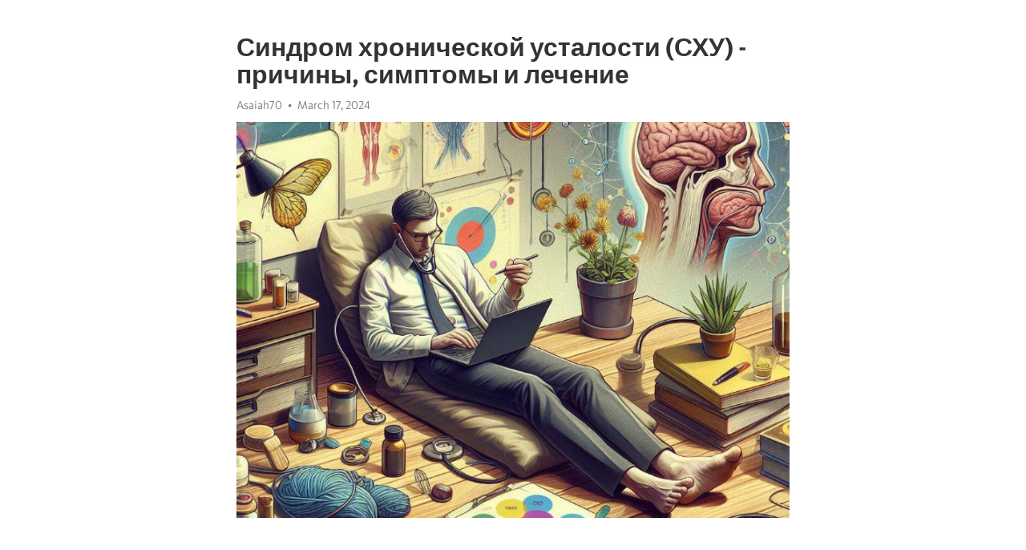

--- FILE ---
content_type: text/html; charset=utf-8
request_url: https://telegra.ph/Sindrom-hronicheskoj-ustalosti-SHU---prichiny-simptomy-i-lechenie-03-17
body_size: 7455
content:
<!DOCTYPE html>
<html>
  <head>
    <meta charset="utf-8">
    <title>Синдром хронической усталости (СХУ) - причины, симптомы и лечение – Telegraph</title>
    <meta name="viewport" content="width=device-width, initial-scale=1.0, minimum-scale=1.0, maximum-scale=1.0, user-scalable=no" />
    <meta name="format-detection" content="telephone=no" />
    <meta http-equiv="X-UA-Compatible" content="IE=edge" />
    <meta name="MobileOptimized" content="176" />
    <meta name="HandheldFriendly" content="True" />
    <meta name="robots" content="index, follow" />
    <meta property="og:type" content="article">
    <meta property="og:title" content="Синдром хронической усталости (СХУ) - причины, симптомы и лечение">
    <meta property="og:description" content="Боретесь с выгоранием? Время изменить это&#33; Инструкции - здесь&#33;

Синдром хронической усталости (СХУ) является хроническим состоянием, характеризующимся сильной и длительной усталостью, которая не может быть обусловлена физическими усилиями или другими известными причинами. Это состояние, также известное как болезнь энергии, может серьезно ограничить повседневную активность и качество жизни.
Причины СХУ не полностью известны, но считается, что генетические, иммунологические и окружающие факторы могут играть роль…">
    <meta property="og:image" content="https://telegra.ph/file/a948703887a9293c38159.jpg">
    <meta property="og:site_name" content="Telegraph">
    <meta property="article:published_time" content="2024-03-17T18:46:43+0000">
    <meta property="article:modified_time" content="2024-03-17T18:46:43+0000">
    <meta property="article:author" content="Asaiah70">
    <meta name="twitter:card" content="summary">
    <meta name="twitter:title" content="Синдром хронической усталости (СХУ) - причины, симптомы и лечение">
    <meta name="twitter:description" content="Боретесь с выгоранием? Время изменить это&#33; Инструкции - здесь&#33;

Синдром хронической усталости (СХУ) является хроническим состоянием, характеризующимся сильной и длительной усталостью, которая не может быть обусловлена физическими усилиями или другими известными причинами. Это состояние, также известное как болезнь энергии, может серьезно ограничить повседневную активность и качество жизни.
Причины СХУ не полностью известны, но считается, что генетические, иммунологические и окружающие факторы могут играть роль…">
    <meta name="twitter:image" content="https://telegra.ph/file/a948703887a9293c38159.jpg">
    <link rel="canonical" href="https://telegra.ph/Sindrom-hronicheskoj-ustalosti-SHU---prichiny-simptomy-i-lechenie-03-17" />
    <link rel="shortcut icon" href="/favicon.ico?1" type="image/x-icon">
    <link rel="icon" type="image/png" href="/images/favicon.png?1" sizes="16x16">
    <link rel="icon" type="image/png" href="/images/favicon_2x.png?1" sizes="32x32">
    <link href="/css/quill.core.min.css" rel="stylesheet">
    <link href="/css/core.min.css?47" rel="stylesheet">
  </head>
  <body>
    <div class="tl_page_wrap">
      <div class="tl_page">
        <main class="tl_article">
          <header class="tl_article_header" dir="auto">
            <h1>Синдром хронической усталости (СХУ) - причины, симптомы и лечение</h1>
            <address>
              <a rel="author">Asaiah70</a><!--
           --><time datetime="2024-03-17T18:46:43+0000">March 17, 2024</time>
            </address>
          </header>
          <article id="_tl_editor" class="tl_article_content"><h1>Синдром хронической усталости (СХУ) - причины, симптомы и лечение<br></h1><address>Asaiah70<br></address><figure><img src="/file/a948703887a9293c38159.jpg"><figcaption></figcaption></figure><p><br></p><h3 id="Боретесь-с-выгоранием?-Время-изменить-это&amp;#33;-Инструкции---здесь&amp;#33;"><a href="https://clck.ru/38vTXu" target="_blank">Боретесь с выгоранием? Время изменить это&#33; Инструкции - здесь&#33;</a></h3><p><br></p><p><strong>Синдром </strong><a href="https://clck.ru/38vTXu" target="_blank"><strong>хронической усталости</strong></a><strong> (СХУ)</strong> является хроническим состоянием, характеризующимся сильной и длительной усталостью, которая не может быть обусловлена физическими усилиями или другими известными причинами. Это состояние, также известное как болезнь энергии, может серьезно ограничить повседневную активность и качество жизни.</p><p>Причины СХУ не полностью известны, но считается, что генетические, иммунологические и окружающие факторы могут играть роль в развитии этого заболевания. СХУ может возникнуть после воздействия физического или эмоционального стресса, инфекции или других факторов. Некоторые эксперты также связывают СХУ с нарушениями нейрохормональной регуляции и дисфункцией иммунной системы.</p><p>Симптомы СХУ могут быть разнообразными и различаться у разных людей. Основной симптом - усталость, которая не улучшается после отдыха и продолжается в течение шести месяцев и более. Другие общие симптомы включают боли в мышцах и суставах, проблемы с памятью и концентрацией, затруднения с засыпанием, головные боли, боль в горле и нежелание заниматься физической активностью.</p><p>Лечение СХУ может включать медикаментозную терапию, физическую активность, психологическую поддержку и изменение образа жизни. Поскольку причины СХУ не полностью понятны, нет единого эффективного лечения, и подход к управлению симптомами может различаться для каждого человека. Важно сотрудничать с врачом, чтобы найти наилучший подход к лечению и уменьшить воздействие СХУ на вашу жизнь.</p><h3 id="Синдром-хронической-усталости-(СХУ):-причины,-симптомы-и-лечение">Синдром хронической усталости (СХУ): причины, симптомы и лечение</h3><p>Основные симптомы СХУ включают постоянную усталость, сонливость, мышечные и суставные боли, плохую концентрацию и проблемы с памятью, головные боли и неприятные ощущения в горле. Лечение СХУ может быть сложным и требует комплексного подхода, включающего фармакотерапию, психологическую поддержку и улучшение образа жизни.</p><p><strong>Фармакотерапия</strong> включает применение противовирусных препаратов, антидепрессантов и препаратов для улучшения сна. <em>Однако эффективность данных лекарств в лечении СХУ до конца не доказана.</em></p><p><strong>Психологическая поддержка</strong> может включать консультации с психологами или психотерапевтами, которые помогут пациентам справиться со стрессом и улучшить психологическое состояние.</p><ul><li>Изменение образа жизни включает правильное питание, физическую активность и обучение стратегиям управления усталостью.</li><li>Пациентам с СХУ необходимо придерживаться режима дня, правильно распределять физическую активность и заботиться о своем психологическом благополучии.</li></ul><h3 id="Причины-синдрома-хронической-усталости">Причины синдрома хронической усталости</h3><p><strong>1. Иммунодефицит:</strong> Некоторые исследования связывают СХУ с нарушениями иммунной системы. Возможно, иммунодефицит может быть причиной хронической усталости.</p><p><strong>2. Психологические факторы:</strong> Стресс, тревога и <a href="https://clck.ru/38vTXu" target="_blank">депрессия</a> могут усугубить симптомы СХУ. Нервная система играет важную роль в регуляции уровня энергии в организме.</p><h3 id="Физиологические-причины:">Физиологические причины:</h3><p>Другой физиологической причиной СХУ является дисбаланс нейрохимических веществ в мозге. Нейромедиаторы, такие как серотонин и дофамин, не вырабатываются в достаточном количестве или не достигают своих рецепторов, что приводит к снижению энергии и повышенной утомляемости.</p><ul><li>Нарушение работы эндокринной системы также является одной из причин СХУ. Гормональный дисбаланс, вызванный например, дефицитом щитовидной железы или надпочечников, может привести к ряду симптомов, включая усталость и слабость.</li><li>Имеются данные о связи между СХУ и нарушениями энергетического метаболизма в клетках организма. Недостаток энергии на клеточном уровне может привести к общей усталости и отсутствию энергии для выполнения повседневных задач.</li><li>И, наконец, некоторые исследования показали нарушение сна и циркадных ритмов организма у пациентов со СХУ. Это может быть связано с измененной регуляцией мелатонина, гормона, ответственного за регуляцию сна и бодрствования.</li></ul><h3 id="Психологические-причины:">Психологические причины:</h3><p><strong>Стресс и эмоциональное напряжение:</strong> Постоянный стресс, как эмоциональный, так и физический, может сдерживать нашу энергию и приводить к появлению симптомов СХУ. Чувство беспокойства, тревоги и <a href="https://clck.ru/38vTXu" target="_blank">депрессии</a> также могут усугубить ситуацию и усиливать усталость.</p><p><strong>Психологические травмы:</strong> Потеря близкого человека, психологическое насилие, травматические события – все это может оказывать негативное влияние на наше психическое здоровье и стать одной из причин развития СХУ. Посттравматический стрессовый синдром также может вызывать симптомы СХУ у некоторых людей.</p><ul><li>Стигматизация и социальное давление:</li><li>Люди, страдающие от СХУ, часто сталкиваются с сомнениями со стороны окружающих.</li><li>Они могут быть неправильно поняты или столкнуться с недостатком поддержки.</li></ul><p><strong>Мышечное напряжение и снижение активности:</strong> У людей с СХУ зачастую наблюдается избыточное мышечное напряжение и снижение активности. Возможно, психологические факторы, такие как тревога или депрессия, могут быть связаны с этими симптомами.</p><h3 id="Симптомы-синдрома-хронической-усталости">Симптомы синдрома хронической усталости</h3><p><strong>Основные симптомы:</strong></p><ul><li>Постоянная усталость, несмотря на недавний отдых.</li><li>Значительное снижение физической и умственной активности.</li><li>Проблемы с сном, в том числе бессонница или сонливость.</li><li>Боль в мышцах и суставах без видимых причин.</li></ul><p>Другие симптомы, связанные с СХУ, могут включать потерю памяти и концентрации, головные боли, головокружение и раздражительность. Важно отметить, что симптомы могут различаться у разных людей, и некоторые могут иметь более легкую форму СХУ, чем другие.</p><h3 id="Физические-симптомы:">Физические симптомы:</h3><p>Синдром хронической усталости (СХУ) характеризуется различными физическими проявлениями, которые сильно влияют на качество жизни пациентов.</p><p><strong>1) Постоянная усталость:</strong> главным симптомом СХУ является необъяснимое чувство усталости, которое не устраняется даже после длительного отдыха.</p><p><strong>2) Боль и слабость в мышцах:</strong> пациенты с СХУ часто жалуются на распространяющуюся боль и ощущение слабости в разных группах мышц.</p><p><strong>3) Головная боль:</strong> головная боль является распространенным симптомом СХУ, который может быть напряженным или пульсирующим.</p><p><strong>4) Проблемы со сном:</strong> многие люди с СХУ сталкиваются с бессонницей, обрывистым сном или сонливостью днем.</p><p><strong>5) Проблемы с пищеварением:</strong> у некоторых пациентов с СХУ есть жалобы на диарею, запоры или боли в желудке.</p><p><strong>6) Чувствительность к свету и звуку:</strong> многие пациенты с СХУ испытывают повышенную чувствительность к яркому свету и громким звукам.</p><p><strong>7) Неустойчивость температуры тела:</strong> некоторые люди с СХУ испытывают проблемы с терморегуляцией и могут ощущать либо холод, либо жару без видимых причин.</p><h3 id="Психологические-симптомы:">Психологические симптомы:</h3><p>У пациентов с СХУ также наблюдаются концентрационные и памятьные нарушения. Люди испытывают затруднения в выполнении простых задач и запоминании информации. Это может привести к ухудшению работы или учебы, а также создать проблемы в повседневной жизни.</p><ul><li><strong>Апатия и потеря интереса к жизни.</strong> Пациенты могут чувствовать себя равнодушными к ранее приятным и интересным занятиям. Они теряют мотивацию и страсть к жизни, что дополнительно усиливает состояние депрессии.</li><li><strong>Раздражительность и эмоциональная нестабильность.</strong> Люди с СХУ часто страдают от настроения, которое меняется мгновенно, от гнева и раздражения до печали и слез. Они испытывают чрезмерные эмоциональные реакции на малейшие триггеры.</li><li><strong>Снижение самооценки и утрата чувства собственной ценности.</strong> Переживая бессилие и непрекращающуюся усталость, пациенты часто впадают в отчаяние и начинают сомневаться в своих способностях. Они чувствуют, что становятся бременем для окружающих.</li></ul><h3 id="Лечение-синдрома-хронической-усталости:-подведение-итогов">Лечение синдрома хронической усталости: подведение итогов</h3><p>Вопреки ограниченности в понимании причин СХУ, существуют различные подходы к лечению этого синдрома. Обычно лечение СХУ основывается на комбинации нескольких методов, применяемых с целью уменьшить симптомы и улучшить общее состояние пациента.</p><ul><li><strong>Фармакологическое лечение:</strong> применение лекарственных препаратов для облегчения симптомов СХУ, таких как боли в мышцах и суставах, сонливость и депрессия.</li><li><strong>Терапия поведенческими методами:</strong> использование различных методов, таких как когнитивно-поведенческая терапия, групповая терапия и релаксация, в целях управления стрессом, тревожностью и <a href="https://clck.ru/38vTXu" target="_blank">депрессией</a>.</li><li><strong>Физическая активность:</strong> умеренные физические нагрузки, такие как ходьба или йога, могут помочь улучшить общее состояние и снизить усталость.</li><li><strong>Управление сном и отдыхом:</strong> регулярный сон и отдых имеют важное значение для пациентов с СХУ. Разработка здоровых привычек сна может помочь справиться с усталостью.</li></ul><p>Несмотря на то, что СХУ не имеет конкретного лекарственного средства, с помощью комплексного подхода к лечению можно достичь значительного улучшения состояния пациента. Важно помнить, что каждый пациент уникален, и может потребоваться определенное сочетание методов лечения, приспосченное под его индивидуальные потребности.</p><h3 id="Видео-на-тему:">Видео на тему:</h3><h4 id="Какие-заболевания-вызывают-синдром-хронической-усталости?">Какие заболевания вызывают синдром хронической усталости?</h4><figure><iframe src="/embed/youtube?url=https%3A%2F%2Fwww.youtube.com%2Fwatch%3Fv%3Dz7UZdujlupY" width="640" height="360" frameborder="0" allowtransparency="true" allowfullscreen="true" scrolling="no"></iframe><figcaption></figcaption></figure><p><br></p><p><br></p></article>
          <div id="_tl_link_tooltip" class="tl_link_tooltip"></div>
          <div id="_tl_tooltip" class="tl_tooltip">
            <div class="buttons">
              <span class="button_hover"></span>
              <span class="button_group"><!--
             --><button id="_bold_button"></button><!--
             --><button id="_italic_button"></button><!--
             --><button id="_link_button"></button><!--
           --></span><!--
           --><span class="button_group"><!--
             --><button id="_header_button"></button><!--
             --><button id="_subheader_button"></button><!--
             --><button id="_quote_button"></button><!--
           --></span>
            </div>
            <div class="prompt">
              <span class="close"></span>
              <div class="prompt_input_wrap"><input type="url" class="prompt_input" /></div>
            </div>
          </div>
          <div id="_tl_blocks" class="tl_blocks">
            <div class="buttons">
              <button id="_image_button"></button><!--
           --><button id="_embed_button"></button>
            </div>
          </div>
          <aside class="tl_article_buttons">
            <div class="account account_top"></div>
            <button id="_edit_button" class="button edit_button">Edit</button><!--
         --><button id="_publish_button" class="button publish_button">Publish</button>
            <div class="account account_bottom"></div>
            <div id="_error_msg" class="error_msg"></div>
          </aside>
        </main>
      </div>
          <div class="tl_page_footer">
      <div id="_report_button" class="tl_footer_button">Report content on this page</div>
    </div>
    </div>
      <div class="tl_popup tl_popup_hidden" id="_report_popup">
    <main class="tl_popup_body tl_report_popup">
      <form id="_report_form" method="post">
        <section>
          <h2 class="tl_popup_header">Report Page</h2>
          <div class="tl_radio_items">
            <label class="tl_radio_item">
              <input type="radio" class="radio" name="reason" value="violence">
              <span class="tl_radio_item_label">Violence</span>
            </label>
            <label class="tl_radio_item">
              <input type="radio" class="radio" name="reason" value="childabuse">
              <span class="tl_radio_item_label">Child Abuse</span>
            </label>
            <label class="tl_radio_item">
              <input type="radio" class="radio" name="reason" value="copyright">
              <span class="tl_radio_item_label">Copyright</span>
            </label>
            <label class="tl_radio_item">
              <input type="radio" class="radio" name="reason" value="illegal_drugs">
              <span class="tl_radio_item_label">Illegal Drugs</span>
            </label>
            <label class="tl_radio_item">
              <input type="radio" class="radio" name="reason" value="personal_details">
              <span class="tl_radio_item_label">Personal Details</span>
            </label>
            <label class="tl_radio_item">
              <input type="radio" class="radio" name="reason" value="other">
              <span class="tl_radio_item_label">Other</span>
            </label>
          </div>
          <div class="tl_textfield_item tl_comment_field">
            <input type="text" class="tl_textfield" name="comment" value="" placeholder="Add Comment…">
          </div>
          <div class="tl_copyright_field">
            Please submit your DMCA takedown request to <a href="mailto:dmca@telegram.org?subject=Report%20to%20Telegraph%20page%20%22%D0%A1%D0%B8%D0%BD%D0%B4%D1%80%D0%BE%D0%BC%20%D1%85%D1%80%D0%BE%D0%BD%D0%B8%D1%87%D0%B5%D1%81%D0%BA%D0%BE%D0%B9%20%D1%83%D1%81%D1%82%D0%B0%D0%BB%D0%BE%D1%81%D1%82%D0%B8%20%28%D0%A1%D0%A5%D0%A3%29%20-%20%D0%BF%D1%80%D0%B8%D1%87%D0%B8%D0%BD%D1%8B%2C%20%D1%81%D0%B8%D0%BC%D0%BF%D1%82%D0%BE%D0%BC%D1%8B%20%D0%B8%20%D0%BB%D0%B5%D1%87%D0%B5%D0%BD%D0%B8%D0%B5%22&body=Reported%20page%3A%20https%3A%2F%2Ftelegra.ph%2FSindrom-hronicheskoj-ustalosti-SHU---prichiny-simptomy-i-lechenie-03-17%0A%0A%0A" target="_blank">dmca@telegram.org</a>
          </div>
        </section>
        <aside class="tl_popup_buttons">
          <button type="reset" class="button" id="_report_cancel">Cancel</button>
          <button type="submit" class="button submit_button">Report</button>
        </aside>
      </form>
    </main>
  </div>
    
    <script>var T={"apiUrl":"https:\/\/edit.telegra.ph","uploadEnabled":false,"datetime":1710701203,"pageId":"8014ffaad01f0e2fe653f","editable":true};(function(){var b=document.querySelector('time');if(b&&T.datetime){var a=new Date(1E3*T.datetime),d='January February March April May June July August September October November December'.split(' ')[a.getMonth()],c=a.getDate();b.innerText=d+' '+(10>c?'0':'')+c+', '+a.getFullYear()}})();</script>
    <script src="/js/jquery.min.js"></script>
    <script src="/js/jquery.selection.min.js"></script>
    <script src="/js/autosize.min.js"></script>
    <script src="/js/load-image.all.min.js?1"></script>
    <script src="/js/quill.min.js?10"></script>
    <script src="/js/core.min.js?67"></script>
    <script async src="https://t.me/_websync_?path=Sindrom-hronicheskoj-ustalosti-SHU---prichiny-simptomy-i-lechenie-03-17&hash=90f6c8cc0bdc7c30b4"></script>
  </body>
</html>